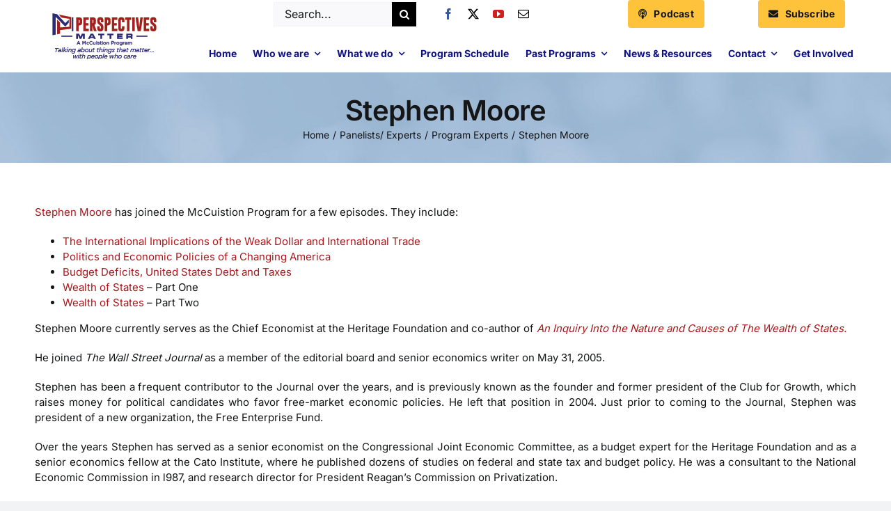

--- FILE ---
content_type: text/html; charset=UTF-8
request_url: https://perspectivesmatter.com/panelists-experts/expert-pages/stephen-moore/
body_size: 17257
content:
<!DOCTYPE html>
<html class="avada-html-layout-wide avada-html-header-position-top" dir="ltr" lang="en-US" prefix="og: https://ogp.me/ns#" prefix="og: http://ogp.me/ns# fb: http://ogp.me/ns/fb#">
<head>
	<meta http-equiv="X-UA-Compatible" content="IE=edge" />
	<meta http-equiv="Content-Type" content="text/html; charset=utf-8"/>
	<meta name="viewport" content="width=device-width, initial-scale=1" />
	<title>Stephen Moore | Wall Street Journal | Economy | Perspectives Matter</title>
	<style>img:is([sizes="auto" i], [sizes^="auto," i]) { contain-intrinsic-size: 3000px 1500px }</style>
	
		<!-- All in One SEO 4.8.0 - aioseo.com -->
	<meta name="description" content="Stephen Moore joined The Wall Street Journal on May 31, 2005. He focuses on economic issues, including budget, tax and monetary policy." />
	<meta name="robots" content="max-image-preview:large" />
	<link rel="canonical" href="https://perspectivesmatter.com/panelists-experts/expert-pages/stephen-moore/" />
	<meta name="generator" content="All in One SEO (AIOSEO) 4.8.0" />
		<meta property="og:locale" content="en_US" />
		<meta property="og:site_name" content="Perspectives Matter | A McCuistion Program" />
		<meta property="og:type" content="article" />
		<meta property="og:title" content="Stephen Moore | Wall Street Journal | Economy | Perspectives Matter" />
		<meta property="og:description" content="Stephen Moore joined The Wall Street Journal on May 31, 2005. He focuses on economic issues, including budget, tax and monetary policy." />
		<meta property="og:url" content="https://perspectivesmatter.com/panelists-experts/expert-pages/stephen-moore/" />
		<meta property="article:published_time" content="2009-06-08T19:20:35+00:00" />
		<meta property="article:modified_time" content="2014-11-10T02:53:54+00:00" />
		<meta name="twitter:card" content="summary_large_image" />
		<meta name="twitter:title" content="Stephen Moore | Wall Street Journal | Economy | Perspectives Matter" />
		<meta name="twitter:description" content="Stephen Moore joined The Wall Street Journal on May 31, 2005. He focuses on economic issues, including budget, tax and monetary policy." />
		<meta name="google" content="nositelinkssearchbox" />
		<script type="application/ld+json" class="aioseo-schema">
			{"@context":"https:\/\/schema.org","@graph":[{"@type":"BreadcrumbList","@id":"https:\/\/perspectivesmatter.com\/panelists-experts\/expert-pages\/stephen-moore\/#breadcrumblist","itemListElement":[{"@type":"ListItem","@id":"https:\/\/perspectivesmatter.com\/#listItem","position":1,"name":"Home","item":"https:\/\/perspectivesmatter.com\/","nextItem":{"@type":"ListItem","@id":"https:\/\/perspectivesmatter.com\/panelists-experts\/#listItem","name":"Panelists\/ Experts"}},{"@type":"ListItem","@id":"https:\/\/perspectivesmatter.com\/panelists-experts\/#listItem","position":2,"name":"Panelists\/ Experts","item":"https:\/\/perspectivesmatter.com\/panelists-experts\/","nextItem":{"@type":"ListItem","@id":"https:\/\/perspectivesmatter.com\/panelists-experts\/expert-pages\/#listItem","name":"Program Experts"},"previousItem":{"@type":"ListItem","@id":"https:\/\/perspectivesmatter.com\/#listItem","name":"Home"}},{"@type":"ListItem","@id":"https:\/\/perspectivesmatter.com\/panelists-experts\/expert-pages\/#listItem","position":3,"name":"Program Experts","item":"https:\/\/perspectivesmatter.com\/panelists-experts\/expert-pages\/","nextItem":{"@type":"ListItem","@id":"https:\/\/perspectivesmatter.com\/panelists-experts\/expert-pages\/stephen-moore\/#listItem","name":"Stephen Moore"},"previousItem":{"@type":"ListItem","@id":"https:\/\/perspectivesmatter.com\/panelists-experts\/#listItem","name":"Panelists\/ Experts"}},{"@type":"ListItem","@id":"https:\/\/perspectivesmatter.com\/panelists-experts\/expert-pages\/stephen-moore\/#listItem","position":4,"name":"Stephen Moore","previousItem":{"@type":"ListItem","@id":"https:\/\/perspectivesmatter.com\/panelists-experts\/expert-pages\/#listItem","name":"Program Experts"}}]},{"@type":"Organization","@id":"https:\/\/perspectivesmatter.com\/#organization","name":"Perspectives Matter","description":"A McCuistion Program","url":"https:\/\/perspectivesmatter.com\/"},{"@type":"WebPage","@id":"https:\/\/perspectivesmatter.com\/panelists-experts\/expert-pages\/stephen-moore\/#webpage","url":"https:\/\/perspectivesmatter.com\/panelists-experts\/expert-pages\/stephen-moore\/","name":"Stephen Moore | Wall Street Journal | Economy | Perspectives Matter","description":"Stephen Moore joined The Wall Street Journal on May 31, 2005. He focuses on economic issues, including budget, tax and monetary policy.","inLanguage":"en-US","isPartOf":{"@id":"https:\/\/perspectivesmatter.com\/#website"},"breadcrumb":{"@id":"https:\/\/perspectivesmatter.com\/panelists-experts\/expert-pages\/stephen-moore\/#breadcrumblist"},"datePublished":"2009-06-08T14:20:35-05:00","dateModified":"2014-11-09T21:53:54-05:00"},{"@type":"WebSite","@id":"https:\/\/perspectivesmatter.com\/#website","url":"https:\/\/perspectivesmatter.com\/","name":"McCuistion TV","description":"A McCuistion Program","inLanguage":"en-US","publisher":{"@id":"https:\/\/perspectivesmatter.com\/#organization"}}]}
		</script>
		<!-- All in One SEO -->

<link rel='dns-prefetch' href='//www.google.com' />
<link rel="alternate" type="application/rss+xml" title="Perspectives Matter &raquo; Feed" href="https://perspectivesmatter.com/feed/" />
<link rel="alternate" type="application/rss+xml" title="Perspectives Matter &raquo; Comments Feed" href="https://perspectivesmatter.com/comments/feed/" />
					<link rel="shortcut icon" href="https://perspectivesmatter.com/wp-content/uploads/PMSquare_800x800.png" type="image/x-icon" />
		
		
		
				<link rel="alternate" type="application/rss+xml" title="Perspectives Matter &raquo; Stephen Moore Comments Feed" href="https://perspectivesmatter.com/panelists-experts/expert-pages/stephen-moore/feed/" />
<script type="text/javascript">
/* <![CDATA[ */
window._wpemojiSettings = {"baseUrl":"https:\/\/s.w.org\/images\/core\/emoji\/16.0.1\/72x72\/","ext":".png","svgUrl":"https:\/\/s.w.org\/images\/core\/emoji\/16.0.1\/svg\/","svgExt":".svg","source":{"concatemoji":"https:\/\/perspectivesmatter.com\/wp-includes\/js\/wp-emoji-release.min.js?ver=6.8.3"}};
/*! This file is auto-generated */
!function(s,n){var o,i,e;function c(e){try{var t={supportTests:e,timestamp:(new Date).valueOf()};sessionStorage.setItem(o,JSON.stringify(t))}catch(e){}}function p(e,t,n){e.clearRect(0,0,e.canvas.width,e.canvas.height),e.fillText(t,0,0);var t=new Uint32Array(e.getImageData(0,0,e.canvas.width,e.canvas.height).data),a=(e.clearRect(0,0,e.canvas.width,e.canvas.height),e.fillText(n,0,0),new Uint32Array(e.getImageData(0,0,e.canvas.width,e.canvas.height).data));return t.every(function(e,t){return e===a[t]})}function u(e,t){e.clearRect(0,0,e.canvas.width,e.canvas.height),e.fillText(t,0,0);for(var n=e.getImageData(16,16,1,1),a=0;a<n.data.length;a++)if(0!==n.data[a])return!1;return!0}function f(e,t,n,a){switch(t){case"flag":return n(e,"\ud83c\udff3\ufe0f\u200d\u26a7\ufe0f","\ud83c\udff3\ufe0f\u200b\u26a7\ufe0f")?!1:!n(e,"\ud83c\udde8\ud83c\uddf6","\ud83c\udde8\u200b\ud83c\uddf6")&&!n(e,"\ud83c\udff4\udb40\udc67\udb40\udc62\udb40\udc65\udb40\udc6e\udb40\udc67\udb40\udc7f","\ud83c\udff4\u200b\udb40\udc67\u200b\udb40\udc62\u200b\udb40\udc65\u200b\udb40\udc6e\u200b\udb40\udc67\u200b\udb40\udc7f");case"emoji":return!a(e,"\ud83e\udedf")}return!1}function g(e,t,n,a){var r="undefined"!=typeof WorkerGlobalScope&&self instanceof WorkerGlobalScope?new OffscreenCanvas(300,150):s.createElement("canvas"),o=r.getContext("2d",{willReadFrequently:!0}),i=(o.textBaseline="top",o.font="600 32px Arial",{});return e.forEach(function(e){i[e]=t(o,e,n,a)}),i}function t(e){var t=s.createElement("script");t.src=e,t.defer=!0,s.head.appendChild(t)}"undefined"!=typeof Promise&&(o="wpEmojiSettingsSupports",i=["flag","emoji"],n.supports={everything:!0,everythingExceptFlag:!0},e=new Promise(function(e){s.addEventListener("DOMContentLoaded",e,{once:!0})}),new Promise(function(t){var n=function(){try{var e=JSON.parse(sessionStorage.getItem(o));if("object"==typeof e&&"number"==typeof e.timestamp&&(new Date).valueOf()<e.timestamp+604800&&"object"==typeof e.supportTests)return e.supportTests}catch(e){}return null}();if(!n){if("undefined"!=typeof Worker&&"undefined"!=typeof OffscreenCanvas&&"undefined"!=typeof URL&&URL.createObjectURL&&"undefined"!=typeof Blob)try{var e="postMessage("+g.toString()+"("+[JSON.stringify(i),f.toString(),p.toString(),u.toString()].join(",")+"));",a=new Blob([e],{type:"text/javascript"}),r=new Worker(URL.createObjectURL(a),{name:"wpTestEmojiSupports"});return void(r.onmessage=function(e){c(n=e.data),r.terminate(),t(n)})}catch(e){}c(n=g(i,f,p,u))}t(n)}).then(function(e){for(var t in e)n.supports[t]=e[t],n.supports.everything=n.supports.everything&&n.supports[t],"flag"!==t&&(n.supports.everythingExceptFlag=n.supports.everythingExceptFlag&&n.supports[t]);n.supports.everythingExceptFlag=n.supports.everythingExceptFlag&&!n.supports.flag,n.DOMReady=!1,n.readyCallback=function(){n.DOMReady=!0}}).then(function(){return e}).then(function(){var e;n.supports.everything||(n.readyCallback(),(e=n.source||{}).concatemoji?t(e.concatemoji):e.wpemoji&&e.twemoji&&(t(e.twemoji),t(e.wpemoji)))}))}((window,document),window._wpemojiSettings);
/* ]]> */
</script>
<style id='wp-emoji-styles-inline-css' type='text/css'>

	img.wp-smiley, img.emoji {
		display: inline !important;
		border: none !important;
		box-shadow: none !important;
		height: 1em !important;
		width: 1em !important;
		margin: 0 0.07em !important;
		vertical-align: -0.1em !important;
		background: none !important;
		padding: 0 !important;
	}
</style>
<link rel='stylesheet' id='wp-block-library-css' href='https://perspectivesmatter.com/wp-includes/css/dist/block-library/style.min.css?ver=6.8.3' type='text/css' media='all' />
<style id='wp-block-library-theme-inline-css' type='text/css'>
.wp-block-audio :where(figcaption){color:#555;font-size:13px;text-align:center}.is-dark-theme .wp-block-audio :where(figcaption){color:#ffffffa6}.wp-block-audio{margin:0 0 1em}.wp-block-code{border:1px solid #ccc;border-radius:4px;font-family:Menlo,Consolas,monaco,monospace;padding:.8em 1em}.wp-block-embed :where(figcaption){color:#555;font-size:13px;text-align:center}.is-dark-theme .wp-block-embed :where(figcaption){color:#ffffffa6}.wp-block-embed{margin:0 0 1em}.blocks-gallery-caption{color:#555;font-size:13px;text-align:center}.is-dark-theme .blocks-gallery-caption{color:#ffffffa6}:root :where(.wp-block-image figcaption){color:#555;font-size:13px;text-align:center}.is-dark-theme :root :where(.wp-block-image figcaption){color:#ffffffa6}.wp-block-image{margin:0 0 1em}.wp-block-pullquote{border-bottom:4px solid;border-top:4px solid;color:currentColor;margin-bottom:1.75em}.wp-block-pullquote cite,.wp-block-pullquote footer,.wp-block-pullquote__citation{color:currentColor;font-size:.8125em;font-style:normal;text-transform:uppercase}.wp-block-quote{border-left:.25em solid;margin:0 0 1.75em;padding-left:1em}.wp-block-quote cite,.wp-block-quote footer{color:currentColor;font-size:.8125em;font-style:normal;position:relative}.wp-block-quote:where(.has-text-align-right){border-left:none;border-right:.25em solid;padding-left:0;padding-right:1em}.wp-block-quote:where(.has-text-align-center){border:none;padding-left:0}.wp-block-quote.is-large,.wp-block-quote.is-style-large,.wp-block-quote:where(.is-style-plain){border:none}.wp-block-search .wp-block-search__label{font-weight:700}.wp-block-search__button{border:1px solid #ccc;padding:.375em .625em}:where(.wp-block-group.has-background){padding:1.25em 2.375em}.wp-block-separator.has-css-opacity{opacity:.4}.wp-block-separator{border:none;border-bottom:2px solid;margin-left:auto;margin-right:auto}.wp-block-separator.has-alpha-channel-opacity{opacity:1}.wp-block-separator:not(.is-style-wide):not(.is-style-dots){width:100px}.wp-block-separator.has-background:not(.is-style-dots){border-bottom:none;height:1px}.wp-block-separator.has-background:not(.is-style-wide):not(.is-style-dots){height:2px}.wp-block-table{margin:0 0 1em}.wp-block-table td,.wp-block-table th{word-break:normal}.wp-block-table :where(figcaption){color:#555;font-size:13px;text-align:center}.is-dark-theme .wp-block-table :where(figcaption){color:#ffffffa6}.wp-block-video :where(figcaption){color:#555;font-size:13px;text-align:center}.is-dark-theme .wp-block-video :where(figcaption){color:#ffffffa6}.wp-block-video{margin:0 0 1em}:root :where(.wp-block-template-part.has-background){margin-bottom:0;margin-top:0;padding:1.25em 2.375em}
</style>
<style id='classic-theme-styles-inline-css' type='text/css'>
/*! This file is auto-generated */
.wp-block-button__link{color:#fff;background-color:#32373c;border-radius:9999px;box-shadow:none;text-decoration:none;padding:calc(.667em + 2px) calc(1.333em + 2px);font-size:1.125em}.wp-block-file__button{background:#32373c;color:#fff;text-decoration:none}
</style>
<style id='global-styles-inline-css' type='text/css'>
:root{--wp--preset--aspect-ratio--square: 1;--wp--preset--aspect-ratio--4-3: 4/3;--wp--preset--aspect-ratio--3-4: 3/4;--wp--preset--aspect-ratio--3-2: 3/2;--wp--preset--aspect-ratio--2-3: 2/3;--wp--preset--aspect-ratio--16-9: 16/9;--wp--preset--aspect-ratio--9-16: 9/16;--wp--preset--color--black: #000000;--wp--preset--color--cyan-bluish-gray: #abb8c3;--wp--preset--color--white: #ffffff;--wp--preset--color--pale-pink: #f78da7;--wp--preset--color--vivid-red: #cf2e2e;--wp--preset--color--luminous-vivid-orange: #ff6900;--wp--preset--color--luminous-vivid-amber: #fcb900;--wp--preset--color--light-green-cyan: #7bdcb5;--wp--preset--color--vivid-green-cyan: #00d084;--wp--preset--color--pale-cyan-blue: #8ed1fc;--wp--preset--color--vivid-cyan-blue: #0693e3;--wp--preset--color--vivid-purple: #9b51e0;--wp--preset--color--awb-color-1: #ffffff;--wp--preset--color--awb-color-2: #f9f9fb;--wp--preset--color--awb-color-3: #f2f3f5;--wp--preset--color--awb-color-4: #65bd7d;--wp--preset--color--awb-color-5: #198fd9;--wp--preset--color--awb-color-6: #434549;--wp--preset--color--awb-color-7: #212326;--wp--preset--color--awb-color-8: #141617;--wp--preset--color--awb-color-custom-1: #ab181c;--wp--preset--color--awb-color-custom-2: #0e1186;--wp--preset--color--awb-color-custom-3: #fec23b;--wp--preset--gradient--vivid-cyan-blue-to-vivid-purple: linear-gradient(135deg,rgba(6,147,227,1) 0%,rgb(155,81,224) 100%);--wp--preset--gradient--light-green-cyan-to-vivid-green-cyan: linear-gradient(135deg,rgb(122,220,180) 0%,rgb(0,208,130) 100%);--wp--preset--gradient--luminous-vivid-amber-to-luminous-vivid-orange: linear-gradient(135deg,rgba(252,185,0,1) 0%,rgba(255,105,0,1) 100%);--wp--preset--gradient--luminous-vivid-orange-to-vivid-red: linear-gradient(135deg,rgba(255,105,0,1) 0%,rgb(207,46,46) 100%);--wp--preset--gradient--very-light-gray-to-cyan-bluish-gray: linear-gradient(135deg,rgb(238,238,238) 0%,rgb(169,184,195) 100%);--wp--preset--gradient--cool-to-warm-spectrum: linear-gradient(135deg,rgb(74,234,220) 0%,rgb(151,120,209) 20%,rgb(207,42,186) 40%,rgb(238,44,130) 60%,rgb(251,105,98) 80%,rgb(254,248,76) 100%);--wp--preset--gradient--blush-light-purple: linear-gradient(135deg,rgb(255,206,236) 0%,rgb(152,150,240) 100%);--wp--preset--gradient--blush-bordeaux: linear-gradient(135deg,rgb(254,205,165) 0%,rgb(254,45,45) 50%,rgb(107,0,62) 100%);--wp--preset--gradient--luminous-dusk: linear-gradient(135deg,rgb(255,203,112) 0%,rgb(199,81,192) 50%,rgb(65,88,208) 100%);--wp--preset--gradient--pale-ocean: linear-gradient(135deg,rgb(255,245,203) 0%,rgb(182,227,212) 50%,rgb(51,167,181) 100%);--wp--preset--gradient--electric-grass: linear-gradient(135deg,rgb(202,248,128) 0%,rgb(113,206,126) 100%);--wp--preset--gradient--midnight: linear-gradient(135deg,rgb(2,3,129) 0%,rgb(40,116,252) 100%);--wp--preset--font-size--small: 11.25px;--wp--preset--font-size--medium: 20px;--wp--preset--font-size--large: 22.5px;--wp--preset--font-size--x-large: 42px;--wp--preset--font-size--normal: 15px;--wp--preset--font-size--xlarge: 30px;--wp--preset--font-size--huge: 45px;--wp--preset--spacing--20: 0.44rem;--wp--preset--spacing--30: 0.67rem;--wp--preset--spacing--40: 1rem;--wp--preset--spacing--50: 1.5rem;--wp--preset--spacing--60: 2.25rem;--wp--preset--spacing--70: 3.38rem;--wp--preset--spacing--80: 5.06rem;--wp--preset--shadow--natural: 6px 6px 9px rgba(0, 0, 0, 0.2);--wp--preset--shadow--deep: 12px 12px 50px rgba(0, 0, 0, 0.4);--wp--preset--shadow--sharp: 6px 6px 0px rgba(0, 0, 0, 0.2);--wp--preset--shadow--outlined: 6px 6px 0px -3px rgba(255, 255, 255, 1), 6px 6px rgba(0, 0, 0, 1);--wp--preset--shadow--crisp: 6px 6px 0px rgba(0, 0, 0, 1);}:where(.is-layout-flex){gap: 0.5em;}:where(.is-layout-grid){gap: 0.5em;}body .is-layout-flex{display: flex;}.is-layout-flex{flex-wrap: wrap;align-items: center;}.is-layout-flex > :is(*, div){margin: 0;}body .is-layout-grid{display: grid;}.is-layout-grid > :is(*, div){margin: 0;}:where(.wp-block-columns.is-layout-flex){gap: 2em;}:where(.wp-block-columns.is-layout-grid){gap: 2em;}:where(.wp-block-post-template.is-layout-flex){gap: 1.25em;}:where(.wp-block-post-template.is-layout-grid){gap: 1.25em;}.has-black-color{color: var(--wp--preset--color--black) !important;}.has-cyan-bluish-gray-color{color: var(--wp--preset--color--cyan-bluish-gray) !important;}.has-white-color{color: var(--wp--preset--color--white) !important;}.has-pale-pink-color{color: var(--wp--preset--color--pale-pink) !important;}.has-vivid-red-color{color: var(--wp--preset--color--vivid-red) !important;}.has-luminous-vivid-orange-color{color: var(--wp--preset--color--luminous-vivid-orange) !important;}.has-luminous-vivid-amber-color{color: var(--wp--preset--color--luminous-vivid-amber) !important;}.has-light-green-cyan-color{color: var(--wp--preset--color--light-green-cyan) !important;}.has-vivid-green-cyan-color{color: var(--wp--preset--color--vivid-green-cyan) !important;}.has-pale-cyan-blue-color{color: var(--wp--preset--color--pale-cyan-blue) !important;}.has-vivid-cyan-blue-color{color: var(--wp--preset--color--vivid-cyan-blue) !important;}.has-vivid-purple-color{color: var(--wp--preset--color--vivid-purple) !important;}.has-black-background-color{background-color: var(--wp--preset--color--black) !important;}.has-cyan-bluish-gray-background-color{background-color: var(--wp--preset--color--cyan-bluish-gray) !important;}.has-white-background-color{background-color: var(--wp--preset--color--white) !important;}.has-pale-pink-background-color{background-color: var(--wp--preset--color--pale-pink) !important;}.has-vivid-red-background-color{background-color: var(--wp--preset--color--vivid-red) !important;}.has-luminous-vivid-orange-background-color{background-color: var(--wp--preset--color--luminous-vivid-orange) !important;}.has-luminous-vivid-amber-background-color{background-color: var(--wp--preset--color--luminous-vivid-amber) !important;}.has-light-green-cyan-background-color{background-color: var(--wp--preset--color--light-green-cyan) !important;}.has-vivid-green-cyan-background-color{background-color: var(--wp--preset--color--vivid-green-cyan) !important;}.has-pale-cyan-blue-background-color{background-color: var(--wp--preset--color--pale-cyan-blue) !important;}.has-vivid-cyan-blue-background-color{background-color: var(--wp--preset--color--vivid-cyan-blue) !important;}.has-vivid-purple-background-color{background-color: var(--wp--preset--color--vivid-purple) !important;}.has-black-border-color{border-color: var(--wp--preset--color--black) !important;}.has-cyan-bluish-gray-border-color{border-color: var(--wp--preset--color--cyan-bluish-gray) !important;}.has-white-border-color{border-color: var(--wp--preset--color--white) !important;}.has-pale-pink-border-color{border-color: var(--wp--preset--color--pale-pink) !important;}.has-vivid-red-border-color{border-color: var(--wp--preset--color--vivid-red) !important;}.has-luminous-vivid-orange-border-color{border-color: var(--wp--preset--color--luminous-vivid-orange) !important;}.has-luminous-vivid-amber-border-color{border-color: var(--wp--preset--color--luminous-vivid-amber) !important;}.has-light-green-cyan-border-color{border-color: var(--wp--preset--color--light-green-cyan) !important;}.has-vivid-green-cyan-border-color{border-color: var(--wp--preset--color--vivid-green-cyan) !important;}.has-pale-cyan-blue-border-color{border-color: var(--wp--preset--color--pale-cyan-blue) !important;}.has-vivid-cyan-blue-border-color{border-color: var(--wp--preset--color--vivid-cyan-blue) !important;}.has-vivid-purple-border-color{border-color: var(--wp--preset--color--vivid-purple) !important;}.has-vivid-cyan-blue-to-vivid-purple-gradient-background{background: var(--wp--preset--gradient--vivid-cyan-blue-to-vivid-purple) !important;}.has-light-green-cyan-to-vivid-green-cyan-gradient-background{background: var(--wp--preset--gradient--light-green-cyan-to-vivid-green-cyan) !important;}.has-luminous-vivid-amber-to-luminous-vivid-orange-gradient-background{background: var(--wp--preset--gradient--luminous-vivid-amber-to-luminous-vivid-orange) !important;}.has-luminous-vivid-orange-to-vivid-red-gradient-background{background: var(--wp--preset--gradient--luminous-vivid-orange-to-vivid-red) !important;}.has-very-light-gray-to-cyan-bluish-gray-gradient-background{background: var(--wp--preset--gradient--very-light-gray-to-cyan-bluish-gray) !important;}.has-cool-to-warm-spectrum-gradient-background{background: var(--wp--preset--gradient--cool-to-warm-spectrum) !important;}.has-blush-light-purple-gradient-background{background: var(--wp--preset--gradient--blush-light-purple) !important;}.has-blush-bordeaux-gradient-background{background: var(--wp--preset--gradient--blush-bordeaux) !important;}.has-luminous-dusk-gradient-background{background: var(--wp--preset--gradient--luminous-dusk) !important;}.has-pale-ocean-gradient-background{background: var(--wp--preset--gradient--pale-ocean) !important;}.has-electric-grass-gradient-background{background: var(--wp--preset--gradient--electric-grass) !important;}.has-midnight-gradient-background{background: var(--wp--preset--gradient--midnight) !important;}.has-small-font-size{font-size: var(--wp--preset--font-size--small) !important;}.has-medium-font-size{font-size: var(--wp--preset--font-size--medium) !important;}.has-large-font-size{font-size: var(--wp--preset--font-size--large) !important;}.has-x-large-font-size{font-size: var(--wp--preset--font-size--x-large) !important;}
:where(.wp-block-post-template.is-layout-flex){gap: 1.25em;}:where(.wp-block-post-template.is-layout-grid){gap: 1.25em;}
:where(.wp-block-columns.is-layout-flex){gap: 2em;}:where(.wp-block-columns.is-layout-grid){gap: 2em;}
:root :where(.wp-block-pullquote){font-size: 1.5em;line-height: 1.6;}
</style>
<link rel='stylesheet' id='click-and-tweet-css-css' href='https://perspectivesmatter.com/wp-content/plugins/click-tweet/assets/css/click-and-tweet.css?ver=0.8.8' type='text/css' media='' />
<link rel='stylesheet' id='ctct_form_styles-css' href='https://perspectivesmatter.com/wp-content/plugins/constant-contact-forms/assets/css/style.css?ver=2.8.0' type='text/css' media='all' />
<link rel='stylesheet' id='st-widget-css' href='https://perspectivesmatter.com/wp-content/plugins/share-this/css/style.css?ver=6.8.3' type='text/css' media='all' />
<link rel='stylesheet' id='tt-public-css-main-css' href='https://perspectivesmatter.com/wp-content/plugins/tweetthis/assets/css/public-main.css?ver=6.8.3' type='text/css' media='all' />
<link rel='stylesheet' id='tt-public-css-theme-css' href='https://perspectivesmatter.com/wp-content/plugins/tweetthis/assets/css/themes/light.css?ver=6.8.3' type='text/css' media='all' />
<style id='akismet-widget-style-inline-css' type='text/css'>

			.a-stats {
				--akismet-color-mid-green: #357b49;
				--akismet-color-white: #fff;
				--akismet-color-light-grey: #f6f7f7;

				max-width: 350px;
				width: auto;
			}

			.a-stats * {
				all: unset;
				box-sizing: border-box;
			}

			.a-stats strong {
				font-weight: 600;
			}

			.a-stats a.a-stats__link,
			.a-stats a.a-stats__link:visited,
			.a-stats a.a-stats__link:active {
				background: var(--akismet-color-mid-green);
				border: none;
				box-shadow: none;
				border-radius: 8px;
				color: var(--akismet-color-white);
				cursor: pointer;
				display: block;
				font-family: -apple-system, BlinkMacSystemFont, 'Segoe UI', 'Roboto', 'Oxygen-Sans', 'Ubuntu', 'Cantarell', 'Helvetica Neue', sans-serif;
				font-weight: 500;
				padding: 12px;
				text-align: center;
				text-decoration: none;
				transition: all 0.2s ease;
			}

			/* Extra specificity to deal with TwentyTwentyOne focus style */
			.widget .a-stats a.a-stats__link:focus {
				background: var(--akismet-color-mid-green);
				color: var(--akismet-color-white);
				text-decoration: none;
			}

			.a-stats a.a-stats__link:hover {
				filter: brightness(110%);
				box-shadow: 0 4px 12px rgba(0, 0, 0, 0.06), 0 0 2px rgba(0, 0, 0, 0.16);
			}

			.a-stats .count {
				color: var(--akismet-color-white);
				display: block;
				font-size: 1.5em;
				line-height: 1.4;
				padding: 0 13px;
				white-space: nowrap;
			}
		
</style>
<link rel='stylesheet' id='tablepress-default-css' href='https://perspectivesmatter.com/wp-content/plugins/tablepress/css/build/default.css?ver=3.0.4' type='text/css' media='all' />
<link rel='stylesheet' id='child-style-css' href='https://perspectivesmatter.com/wp-content/themes/Avada-Child-Theme/style.css?ver=6.8.3' type='text/css' media='all' />
<link rel='stylesheet' id='fusion-dynamic-css-css' href='https://perspectivesmatter.com/wp-content/uploads/fusion-styles/29f193766f6f6446b49b4637c2b2abff.min.css?ver=3.11.9' type='text/css' media='all' />
<script type="text/javascript" src="https://perspectivesmatter.com/wp-includes/js/jquery/jquery.min.js?ver=3.7.1" id="jquery-core-js"></script>
<script type="text/javascript" src="https://perspectivesmatter.com/wp-includes/js/jquery/jquery-migrate.min.js?ver=3.4.1" id="jquery-migrate-js"></script>
<script type="text/javascript" src="https://perspectivesmatter.com/wp-content/plugins/tweetthis/assets/js/tweet-this-box.js?ver=6.8.3" id="tt-tweet-this-box-js-js"></script>
<link rel="https://api.w.org/" href="https://perspectivesmatter.com/wp-json/" /><link rel="alternate" title="JSON" type="application/json" href="https://perspectivesmatter.com/wp-json/wp/v2/pages/1202" /><link rel="EditURI" type="application/rsd+xml" title="RSD" href="https://perspectivesmatter.com/xmlrpc.php?rsd" />
<link rel='shortlink' href='https://perspectivesmatter.com/?p=1202' />
<link rel="alternate" title="oEmbed (JSON)" type="application/json+oembed" href="https://perspectivesmatter.com/wp-json/oembed/1.0/embed?url=https%3A%2F%2Fperspectivesmatter.com%2Fpanelists-experts%2Fexpert-pages%2Fstephen-moore%2F" />
<link rel="alternate" title="oEmbed (XML)" type="text/xml+oembed" href="https://perspectivesmatter.com/wp-json/oembed/1.0/embed?url=https%3A%2F%2Fperspectivesmatter.com%2Fpanelists-experts%2Fexpert-pages%2Fstephen-moore%2F&#038;format=xml" />
<!-- HFCM by 99 Robots - Snippet # 1: FB code -->
<div id="fb-root"></div>
<script>(function(d, s, id) {
  var js, fjs = d.getElementsByTagName(s)[0];
  if (d.getElementById(id)) return;
  js = d.createElement(s); js.id = id;
  js.src = 'https://connect.facebook.net/en_US/sdk.js#xfbml=1&version=v2.11&appId=272983599413632';
  fjs.parentNode.insertBefore(js, fjs);
}(document, 'script', 'facebook-jssdk'));</script>
<!-- /end HFCM by 99 Robots -->
<!-- HFCM by 99 Robots - Snippet # 2: Google analytics -->
<!-- Global site tag (gtag.js) - Google Analytics -->
<script async src="https://www.googletagmanager.com/gtag/js?id=UA-8974380-1"></script>
<script>
  window.dataLayer = window.dataLayer || [];
  function gtag(){dataLayer.push(arguments);}
  gtag('js', new Date());

  gtag('config', 'UA-8974380-1');
</script>
<!-- /end HFCM by 99 Robots -->
<!-- HFCM by 99 Robots - Snippet # 3: GA4 - Google Analytics -->
<!-- Google tag (gtag.js) -->
<script async src="https://www.googletagmanager.com/gtag/js?id=G-LFZWV3TDH6"></script>
<script>
  window.dataLayer = window.dataLayer || [];
  function gtag(){dataLayer.push(arguments);}
  gtag('js', new Date());

  gtag('config', 'G-LFZWV3TDH6');
</script>
<!-- /end HFCM by 99 Robots -->
<script charset="utf-8" type="text/javascript" src="http://w.sharethis.com/button/buttons.js"></script><script type="text/javascript">stLight.options({publisher:'4f433c9e-7f20-407b-a191-7ee040fd7a69'});var st_type='wordpress3.0.1';</script><link rel="preload" href="https://perspectivesmatter.com/wp-content/themes/Avada/includes/lib/assets/fonts/icomoon/awb-icons.woff" as="font" type="font/woff" crossorigin><link rel="preload" href="//perspectivesmatter.com/wp-content/themes/Avada/includes/lib/assets/fonts/fontawesome/webfonts/fa-brands-400.woff2" as="font" type="font/woff2" crossorigin><link rel="preload" href="//perspectivesmatter.com/wp-content/themes/Avada/includes/lib/assets/fonts/fontawesome/webfonts/fa-regular-400.woff2" as="font" type="font/woff2" crossorigin><link rel="preload" href="//perspectivesmatter.com/wp-content/themes/Avada/includes/lib/assets/fonts/fontawesome/webfonts/fa-solid-900.woff2" as="font" type="font/woff2" crossorigin><style type="text/css" id="css-fb-visibility">@media screen and (max-width: 640px){.fusion-no-small-visibility{display:none !important;}body .sm-text-align-center{text-align:center !important;}body .sm-text-align-left{text-align:left !important;}body .sm-text-align-right{text-align:right !important;}body .sm-flex-align-center{justify-content:center !important;}body .sm-flex-align-flex-start{justify-content:flex-start !important;}body .sm-flex-align-flex-end{justify-content:flex-end !important;}body .sm-mx-auto{margin-left:auto !important;margin-right:auto !important;}body .sm-ml-auto{margin-left:auto !important;}body .sm-mr-auto{margin-right:auto !important;}body .fusion-absolute-position-small{position:absolute;top:auto;width:100%;}.awb-sticky.awb-sticky-small{ position: sticky; top: var(--awb-sticky-offset,0); }}@media screen and (min-width: 641px) and (max-width: 1024px){.fusion-no-medium-visibility{display:none !important;}body .md-text-align-center{text-align:center !important;}body .md-text-align-left{text-align:left !important;}body .md-text-align-right{text-align:right !important;}body .md-flex-align-center{justify-content:center !important;}body .md-flex-align-flex-start{justify-content:flex-start !important;}body .md-flex-align-flex-end{justify-content:flex-end !important;}body .md-mx-auto{margin-left:auto !important;margin-right:auto !important;}body .md-ml-auto{margin-left:auto !important;}body .md-mr-auto{margin-right:auto !important;}body .fusion-absolute-position-medium{position:absolute;top:auto;width:100%;}.awb-sticky.awb-sticky-medium{ position: sticky; top: var(--awb-sticky-offset,0); }}@media screen and (min-width: 1025px){.fusion-no-large-visibility{display:none !important;}body .lg-text-align-center{text-align:center !important;}body .lg-text-align-left{text-align:left !important;}body .lg-text-align-right{text-align:right !important;}body .lg-flex-align-center{justify-content:center !important;}body .lg-flex-align-flex-start{justify-content:flex-start !important;}body .lg-flex-align-flex-end{justify-content:flex-end !important;}body .lg-mx-auto{margin-left:auto !important;margin-right:auto !important;}body .lg-ml-auto{margin-left:auto !important;}body .lg-mr-auto{margin-right:auto !important;}body .fusion-absolute-position-large{position:absolute;top:auto;width:100%;}.awb-sticky.awb-sticky-large{ position: sticky; top: var(--awb-sticky-offset,0); }}</style><meta name="generator" content="Powered by Slider Revolution 6.7.15 - responsive, Mobile-Friendly Slider Plugin for WordPress with comfortable drag and drop interface." />
<link rel="icon" href="https://perspectivesmatter.com/wp-content/uploads/PerspectivesMatter_SiteIconArtboard-1-66x66.png" sizes="32x32" />
<link rel="icon" href="https://perspectivesmatter.com/wp-content/uploads/PerspectivesMatter_SiteIconArtboard-1.png" sizes="192x192" />
<link rel="apple-touch-icon" href="https://perspectivesmatter.com/wp-content/uploads/PerspectivesMatter_SiteIconArtboard-1.png" />
<meta name="msapplication-TileImage" content="https://perspectivesmatter.com/wp-content/uploads/PerspectivesMatter_SiteIconArtboard-1.png" />
<script>function setREVStartSize(e){
			//window.requestAnimationFrame(function() {
				window.RSIW = window.RSIW===undefined ? window.innerWidth : window.RSIW;
				window.RSIH = window.RSIH===undefined ? window.innerHeight : window.RSIH;
				try {
					var pw = document.getElementById(e.c).parentNode.offsetWidth,
						newh;
					pw = pw===0 || isNaN(pw) || (e.l=="fullwidth" || e.layout=="fullwidth") ? window.RSIW : pw;
					e.tabw = e.tabw===undefined ? 0 : parseInt(e.tabw);
					e.thumbw = e.thumbw===undefined ? 0 : parseInt(e.thumbw);
					e.tabh = e.tabh===undefined ? 0 : parseInt(e.tabh);
					e.thumbh = e.thumbh===undefined ? 0 : parseInt(e.thumbh);
					e.tabhide = e.tabhide===undefined ? 0 : parseInt(e.tabhide);
					e.thumbhide = e.thumbhide===undefined ? 0 : parseInt(e.thumbhide);
					e.mh = e.mh===undefined || e.mh=="" || e.mh==="auto" ? 0 : parseInt(e.mh,0);
					if(e.layout==="fullscreen" || e.l==="fullscreen")
						newh = Math.max(e.mh,window.RSIH);
					else{
						e.gw = Array.isArray(e.gw) ? e.gw : [e.gw];
						for (var i in e.rl) if (e.gw[i]===undefined || e.gw[i]===0) e.gw[i] = e.gw[i-1];
						e.gh = e.el===undefined || e.el==="" || (Array.isArray(e.el) && e.el.length==0)? e.gh : e.el;
						e.gh = Array.isArray(e.gh) ? e.gh : [e.gh];
						for (var i in e.rl) if (e.gh[i]===undefined || e.gh[i]===0) e.gh[i] = e.gh[i-1];
											
						var nl = new Array(e.rl.length),
							ix = 0,
							sl;
						e.tabw = e.tabhide>=pw ? 0 : e.tabw;
						e.thumbw = e.thumbhide>=pw ? 0 : e.thumbw;
						e.tabh = e.tabhide>=pw ? 0 : e.tabh;
						e.thumbh = e.thumbhide>=pw ? 0 : e.thumbh;
						for (var i in e.rl) nl[i] = e.rl[i]<window.RSIW ? 0 : e.rl[i];
						sl = nl[0];
						for (var i in nl) if (sl>nl[i] && nl[i]>0) { sl = nl[i]; ix=i;}
						var m = pw>(e.gw[ix]+e.tabw+e.thumbw) ? 1 : (pw-(e.tabw+e.thumbw)) / (e.gw[ix]);
						newh =  (e.gh[ix] * m) + (e.tabh + e.thumbh);
					}
					var el = document.getElementById(e.c);
					if (el!==null && el) el.style.height = newh+"px";
					el = document.getElementById(e.c+"_wrapper");
					if (el!==null && el) {
						el.style.height = newh+"px";
						el.style.display = "block";
					}
				} catch(e){
					console.log("Failure at Presize of Slider:" + e)
				}
			//});
		  };</script>
		<script type="text/javascript">
			var doc = document.documentElement;
			doc.setAttribute( 'data-useragent', navigator.userAgent );
		</script>
		
	</head>

<body class="wp-singular page-template-default page page-id-1202 page-child parent-pageid-952 wp-theme-Avada wp-child-theme-Avada-Child-Theme ctct-Avada fusion-image-hovers fusion-pagination-sizing fusion-button_type-flat fusion-button_span-no fusion-button_gradient-linear avada-image-rollover-circle-yes avada-image-rollover-no fusion-body ltr no-tablet-sticky-header no-mobile-sticky-header no-mobile-slidingbar no-mobile-totop avada-has-rev-slider-styles fusion-disable-outline fusion-sub-menu-fade mobile-logo-pos-left layout-wide-mode avada-has-boxed-modal-shadow- layout-scroll-offset-full avada-has-zero-margin-offset-top fusion-top-header menu-text-align-center mobile-menu-design-classic fusion-show-pagination-text fusion-header-layout-v3 avada-responsive avada-footer-fx-bg-parallax avada-menu-highlight-style-bar fusion-search-form-clean fusion-main-menu-search-overlay fusion-avatar-circle avada-dropdown-styles avada-blog-layout-grid avada-blog-archive-layout-grid avada-header-shadow-no avada-menu-icon-position-left avada-has-megamenu-shadow avada-has-pagetitle-bg-full avada-has-pagetitle-bg-parallax avada-has-mobile-menu-search avada-has-main-nav-search-icon avada-has-breadcrumb-mobile-hidden avada-has-titlebar-bar_and_content avada-has-footer-widget-bg-image avada-header-border-color-full-transparent avada-has-pagination-width_height avada-flyout-menu-direction-fade avada-ec-views-v1" data-awb-post-id="1202">
		<a class="skip-link screen-reader-text" href="#content">Skip to content</a>

	<div id="boxed-wrapper">
		
		<div id="wrapper" class="fusion-wrapper">
			<div id="home" style="position:relative;top:-1px;"></div>
												<div class="fusion-tb-header"><div class="fusion-fullwidth fullwidth-box fusion-builder-row-1 fusion-flex-container has-pattern-background has-mask-background nonhundred-percent-fullwidth non-hundred-percent-height-scrolling" style="--awb-border-radius-top-left:0px;--awb-border-radius-top-right:0px;--awb-border-radius-bottom-right:0px;--awb-border-radius-bottom-left:0px;--awb-padding-top:0px;--awb-padding-right:10px;--awb-padding-bottom:0px;--awb-padding-left:10px;--awb-padding-right-medium:15px;--awb-padding-left-medium:15px;--awb-padding-right-small:15px;--awb-padding-left-small:15px;--awb-margin-top:0px;--awb-margin-bottom:0px;--awb-flex-wrap:wrap;" ><div class="fusion-builder-row fusion-row fusion-flex-align-items-center fusion-flex-justify-content-flex-end fusion-flex-content-wrap" style="max-width:1227.2px;margin-left: calc(-4% / 2 );margin-right: calc(-4% / 2 );"><div class="fusion-layout-column fusion_builder_column fusion-builder-column-0 fusion_builder_column_1_5 1_5 fusion-flex-column" style="--awb-bg-size:cover;--awb-width-large:20%;--awb-margin-top-large:0px;--awb-spacing-right-large:9.6%;--awb-margin-bottom-large:0px;--awb-spacing-left-large:9.6%;--awb-width-medium:25%;--awb-order-medium:0;--awb-spacing-right-medium:7.68%;--awb-spacing-left-medium:7.68%;--awb-width-small:75%;--awb-order-small:0;--awb-spacing-right-small:2.56%;--awb-spacing-left-small:2.56%;" data-scroll-devices="small-visibility,medium-visibility,large-visibility"><div class="fusion-column-wrapper fusion-column-has-shadow fusion-flex-justify-content-flex-start fusion-content-layout-column"><div class="fusion-image-element sm-text-align-left" style="text-align:center;--awb-margin-top:10px;--awb-margin-bottom:10px;--awb-caption-title-font-family:var(--h2_typography-font-family);--awb-caption-title-font-weight:var(--h2_typography-font-weight);--awb-caption-title-font-style:var(--h2_typography-font-style);--awb-caption-title-size:var(--h2_typography-font-size);--awb-caption-title-transform:var(--h2_typography-text-transform);--awb-caption-title-line-height:var(--h2_typography-line-height);--awb-caption-title-letter-spacing:var(--h2_typography-letter-spacing);"><span class=" fusion-imageframe imageframe-none imageframe-1 hover-type-none"><a class="fusion-no-lightbox" href="https://perspectivesmatter.com/" target="_self" aria-label="PM_Logo_2.15w"><img decoding="async" width="155" height="72" alt="Perspectives Matter" src="https://perspectivesmatter.com/wp-content/uploads/PM_Logo_2.15w.png" class="img-responsive wp-image-11795"/></a></span></div></div></div><div class="fusion-layout-column fusion_builder_column fusion-builder-column-1 fusion_builder_column_4_5 4_5 fusion-flex-column fusion-no-medium-visibility fusion-no-large-visibility" style="--awb-bg-size:cover;--awb-width-large:80%;--awb-margin-top-large:0px;--awb-spacing-right-large:2.4%;--awb-margin-bottom-large:0px;--awb-spacing-left-large:2.4%;--awb-width-medium:75%;--awb-order-medium:0;--awb-spacing-right-medium:2.56%;--awb-spacing-left-medium:2.56%;--awb-width-small:25%;--awb-order-small:0;--awb-spacing-right-small:7.68%;--awb-spacing-left-small:7.68%;" data-scroll-devices="small-visibility,medium-visibility,large-visibility"><div class="fusion-column-wrapper fusion-column-has-shadow fusion-flex-justify-content-flex-start fusion-content-layout-column"><nav class="awb-menu awb-menu_row awb-menu_em-hover mobile-mode-collapse-to-button awb-menu_icons-left awb-menu_dc-yes mobile-trigger-fullwidth-on awb-menu_mobile-toggle awb-menu_indent-left awb-menu_mt-fullwidth mobile-size-full-absolute loading mega-menu-loading awb-menu_desktop awb-menu_arrows-main awb-menu_dropdown awb-menu_expand-right awb-menu_transition-fade avada-main-menu" style="--awb-font-size:14px;--awb-line-height:1.72;--awb-text-transform:none;--awb-min-height:30px;--awb-gap:15px;--awb-align-items:flex-start;--awb-justify-content:flex-end;--awb-items-padding-top:10px;--awb-items-padding-bottom:10px;--awb-border-color:var(--awb-custom_color_1);--awb-color:var(--awb-custom_color_2);--awb-letter-spacing:0px;--awb-active-color:var(--awb-custom_color_1);--awb-icons-size:20;--awb-icons-color:var(--awb-custom_color_1);--awb-main-justify-content:flex-start;--awb-mobile-nav-button-align-hor:flex-end;--awb-mobile-nav-items-height:35;--awb-mobile-trigger-font-size:22px;--awb-trigger-padding-bottom:30px;--awb-mobile-justify:flex-start;--awb-mobile-caret-left:auto;--awb-mobile-caret-right:0;--awb-box-shadow: 0px 0px ;;--awb-fusion-font-family-typography:&quot;Inter&quot;;--awb-fusion-font-style-typography:normal;--awb-fusion-font-weight-typography:700;--awb-fusion-font-family-submenu-typography:inherit;--awb-fusion-font-style-submenu-typography:normal;--awb-fusion-font-weight-submenu-typography:400;--awb-fusion-font-family-mobile-typography:inherit;--awb-fusion-font-style-mobile-typography:normal;--awb-fusion-font-weight-mobile-typography:400;" aria-label="Main" data-breakpoint="1024" data-count="0" data-transition-type="fade" data-transition-time="300" data-expand="right"><button type="button" class="awb-menu__m-toggle awb-menu__m-toggle_no-text" aria-expanded="false" aria-controls="menu-main"><span class="awb-menu__m-toggle-inner"><span class="collapsed-nav-text"><span class="screen-reader-text">Toggle Navigation</span></span><span class="awb-menu__m-collapse-icon awb-menu__m-collapse-icon_no-text"><span class="awb-menu__m-collapse-icon-open awb-menu__m-collapse-icon-open_no-text fa-bars fas"></span><span class="awb-menu__m-collapse-icon-close awb-menu__m-collapse-icon-close_no-text fa-times fas"></span></span></span></button><ul id="menu-main" class="fusion-menu awb-menu__main-ul awb-menu__main-ul_row"><li  id="menu-item-10794"  class="menu-item menu-item-type-post_type menu-item-object-page menu-item-home menu-item-10794 awb-menu__li awb-menu__main-li awb-menu__main-li_regular"  data-item-id="10794"><span class="awb-menu__main-background-default awb-menu__main-background-default_fade"></span><span class="awb-menu__main-background-active awb-menu__main-background-active_fade"></span><a  href="https://perspectivesmatter.com/" class="awb-menu__main-a awb-menu__main-a_regular"><span class="menu-text">Home</span></a></li><li  id="menu-item-11617"  class="menu-item menu-item-type-post_type menu-item-object-page menu-item-has-children menu-item-11617 awb-menu__li awb-menu__main-li awb-menu__main-li_regular awb-menu__main-li_with-main-arrow awb-menu__main-li_with-arrow"  data-item-id="11617"><span class="awb-menu__main-background-default awb-menu__main-background-default_fade"></span><span class="awb-menu__main-background-active awb-menu__main-background-active_fade"></span><a  href="https://perspectivesmatter.com/about/" class="awb-menu__main-a awb-menu__main-a_regular"><span class="menu-text">Who we are</span><span class="awb-menu__open-nav-submenu-hover"></span></a><button type="button" aria-label="Open submenu of Who we are" aria-expanded="false" class="awb-menu__open-nav-submenu_mobile awb-menu__open-nav-submenu_main"></button><ul class="awb-menu__sub-ul awb-menu__sub-ul_main"><li  id="menu-item-11763"  class="menu-item menu-item-type-post_type menu-item-object-page menu-item-11763 awb-menu__li awb-menu__sub-li" ><a  href="https://perspectivesmatter.com/our-hosts/" class="awb-menu__sub-a"><span>Our Hosts</span></a></li><li  id="menu-item-9465"  class="menu-item menu-item-type-post_type menu-item-object-page menu-item-9465 awb-menu__li awb-menu__sub-li" ><a  href="https://perspectivesmatter.com/about/board-of-directors/" class="awb-menu__sub-a"><span>Board of Directors</span></a></li><li  id="menu-item-11117"  class="menu-item menu-item-type-post_type menu-item-object-page menu-item-11117 awb-menu__li awb-menu__sub-li" ><a  href="https://perspectivesmatter.com/advisory-council/" class="awb-menu__sub-a"><span>Advisory Council</span></a></li><li  id="menu-item-9474"  class="menu-item menu-item-type-post_type menu-item-object-page menu-item-9474 awb-menu__li awb-menu__sub-li" ><a  href="https://perspectivesmatter.com/donations-support/major-sponsors/" class="awb-menu__sub-a"><span>Major Funders</span></a></li><li  id="menu-item-9472"  class="menu-item menu-item-type-post_type menu-item-object-page menu-item-9472 awb-menu__li awb-menu__sub-li" ><a  href="https://perspectivesmatter.com/about/annual-report/" class="awb-menu__sub-a"><span>Annual Report</span></a></li></ul></li><li  id="menu-item-9788"  class="menu-item menu-item-type-post_type menu-item-object-page menu-item-has-children menu-item-9788 awb-menu__li awb-menu__main-li awb-menu__main-li_regular awb-menu__main-li_with-main-arrow awb-menu__main-li_with-arrow"  data-item-id="9788"><span class="awb-menu__main-background-default awb-menu__main-background-default_fade"></span><span class="awb-menu__main-background-active awb-menu__main-background-active_fade"></span><a  href="https://perspectivesmatter.com/about-us/" class="awb-menu__main-a awb-menu__main-a_regular"><span class="menu-text">What we do</span><span class="awb-menu__open-nav-submenu-hover"></span></a><button type="button" aria-label="Open submenu of What we do" aria-expanded="false" class="awb-menu__open-nav-submenu_mobile awb-menu__open-nav-submenu_main"></button><ul class="awb-menu__sub-ul awb-menu__sub-ul_main"><li  id="menu-item-11615"  class="menu-item menu-item-type-post_type menu-item-object-page menu-item-11615 awb-menu__li awb-menu__sub-li" ><a  href="https://perspectivesmatter.com/about-us/" class="awb-menu__sub-a"><span>About Us</span></a></li><li  id="menu-item-9471"  class="menu-item menu-item-type-post_type menu-item-object-page menu-item-9471 awb-menu__li awb-menu__sub-li" ><a  href="https://perspectivesmatter.com/about/awards-honors/" class="awb-menu__sub-a"><span>Awards &#038; Honors</span></a></li><li  id="menu-item-12109"  class="menu-item menu-item-type-post_type menu-item-object-page menu-item-12109 awb-menu__li awb-menu__sub-li" ><a  href="https://perspectivesmatter.com/testimonials/" class="awb-menu__sub-a"><span>What People Are Saying</span></a></li></ul></li><li  id="menu-item-9462"  class="menu-item menu-item-type-post_type menu-item-object-page menu-item-9462 awb-menu__li awb-menu__main-li awb-menu__main-li_regular"  data-item-id="9462"><span class="awb-menu__main-background-default awb-menu__main-background-default_fade"></span><span class="awb-menu__main-background-active awb-menu__main-background-active_fade"></span><a  href="https://perspectivesmatter.com/tv-programs/local_kera/" class="awb-menu__main-a awb-menu__main-a_regular"><span class="menu-text">Program Schedule</span></a></li><li  id="menu-item-10864"  class="menu-item menu-item-type-post_type menu-item-object-page menu-item-has-children menu-item-10864 awb-menu__li awb-menu__main-li awb-menu__main-li_regular awb-menu__main-li_with-main-arrow awb-menu__main-li_with-arrow"  data-item-id="10864"><span class="awb-menu__main-background-default awb-menu__main-background-default_fade"></span><span class="awb-menu__main-background-active awb-menu__main-background-active_fade"></span><a  href="https://perspectivesmatter.com/programs-archives/" class="awb-menu__main-a awb-menu__main-a_regular"><span class="menu-text">Past Programs</span><span class="awb-menu__open-nav-submenu-hover"></span></a><button type="button" aria-label="Open submenu of Past Programs" aria-expanded="false" class="awb-menu__open-nav-submenu_mobile awb-menu__open-nav-submenu_main"></button><ul class="awb-menu__sub-ul awb-menu__sub-ul_main"><li  id="menu-item-11911"  class="menu-item menu-item-type-post_type menu-item-object-page menu-item-11911 awb-menu__li awb-menu__sub-li" ><a  href="https://perspectivesmatter.com/tv-programs/program-archives/" class="awb-menu__sub-a"><span>Program Archives</span></a></li><li  id="menu-item-11912"  class="menu-item menu-item-type-post_type menu-item-object-page menu-item-11912 awb-menu__li awb-menu__sub-li" ><a  href="https://perspectivesmatter.com/panelists-experts/list-of-panelists/" class="awb-menu__sub-a"><span>List of Panelists</span></a></li></ul></li><li  id="menu-item-10822"  class="menu-item menu-item-type-post_type menu-item-object-page menu-item-10822 awb-menu__li awb-menu__main-li awb-menu__main-li_regular"  data-item-id="10822"><span class="awb-menu__main-background-default awb-menu__main-background-default_fade"></span><span class="awb-menu__main-background-active awb-menu__main-background-active_fade"></span><a  href="https://perspectivesmatter.com/news-resources/" class="awb-menu__main-a awb-menu__main-a_regular"><span class="menu-text">News &#038; Resources</span></a></li><li  id="menu-item-9464"  class="menu-item menu-item-type-post_type menu-item-object-page menu-item-has-children menu-item-9464 awb-menu__li awb-menu__main-li awb-menu__main-li_regular awb-menu__main-li_with-main-arrow awb-menu__main-li_with-arrow"  data-item-id="9464"><span class="awb-menu__main-background-default awb-menu__main-background-default_fade"></span><span class="awb-menu__main-background-active awb-menu__main-background-active_fade"></span><a  href="https://perspectivesmatter.com/about/contact-information/" class="awb-menu__main-a awb-menu__main-a_regular"><span class="menu-text">Contact</span><span class="awb-menu__open-nav-submenu-hover"></span></a><button type="button" aria-label="Open submenu of Contact" aria-expanded="false" class="awb-menu__open-nav-submenu_mobile awb-menu__open-nav-submenu_main"></button><ul class="awb-menu__sub-ul awb-menu__sub-ul_main"><li  id="menu-item-9479"  class="menu-item menu-item-type-custom menu-item-object-custom menu-item-9479 awb-menu__li awb-menu__sub-li" ><a  target="_blank" rel="noopener noreferrer" href="http://visitor.constantcontact.com/d.jsp?m=1102573120566&#038;p=oi" class="awb-menu__sub-a"><span>Newsletter</span></a></li></ul></li><li  id="menu-item-9475"  class="menu-item menu-item-type-post_type menu-item-object-page menu-item-9475 awb-menu__li awb-menu__main-li awb-menu__main-li_regular"  data-item-id="9475"><span class="awb-menu__main-background-default awb-menu__main-background-default_fade"></span><span class="awb-menu__main-background-active awb-menu__main-background-active_fade"></span><a  href="https://perspectivesmatter.com/get-involved/" class="awb-menu__main-a awb-menu__main-a_regular"><span class="menu-text">Get Involved</span></a></li></ul></nav></div></div><div class="fusion-layout-column fusion_builder_column fusion-builder-column-2 fusion_builder_column_4_5 4_5 fusion-flex-column" style="--awb-padding-bottom:10px;--awb-bg-size:cover;--awb-width-large:80%;--awb-margin-top-large:0px;--awb-spacing-right-large:2.4%;--awb-margin-bottom-large:0px;--awb-spacing-left-large:2.4%;--awb-width-medium:75%;--awb-order-medium:0;--awb-spacing-right-medium:2.56%;--awb-spacing-left-medium:2.56%;--awb-width-small:100%;--awb-order-small:0;--awb-spacing-right-small:1.92%;--awb-spacing-left-small:1.92%;" data-scroll-devices="small-visibility,medium-visibility,large-visibility"><div class="fusion-column-wrapper fusion-column-has-shadow fusion-flex-justify-content-flex-start fusion-content-layout-column"><div class="fusion-builder-row fusion-builder-row-inner fusion-row fusion-flex-align-items-center fusion-flex-justify-content-flex-end fusion-flex-content-wrap" style="width:104% !important;max-width:104% !important;margin-left: calc(-4% / 2 );margin-right: calc(-4% / 2 );"><div class="fusion-layout-column fusion_builder_column_inner fusion-builder-nested-column-0 fusion_builder_column_inner_1_4 1_4 fusion-flex-column" style="--awb-bg-size:cover;--awb-width-large:25%;--awb-margin-top-large:0px;--awb-spacing-right-large:7.68%;--awb-margin-bottom-large:20px;--awb-spacing-left-large:7.68%;--awb-width-medium:25%;--awb-order-medium:0;--awb-spacing-right-medium:7.68%;--awb-spacing-left-medium:7.68%;--awb-width-small:100%;--awb-order-small:0;--awb-spacing-right-small:1.92%;--awb-spacing-left-small:1.92%;"><div class="fusion-column-wrapper fusion-column-has-shadow fusion-flex-justify-content-flex-start fusion-content-layout-column"><div class="fusion-search-element fusion-search-element-1 fusion-search-form-classic" style="--awb-margin-top:0px;--awb-margin-right:0px;--awb-margin-bottom:0px;--awb-margin-left:0px;--awb-input-height:35px;--awb-focus-border-color:var(--awb-custom_color_1);--awb-bg-color:var(--awb-color2);">		<form role="search" class="searchform fusion-search-form  fusion-search-form-classic" method="get" action="https://perspectivesmatter.com/">
			<div class="fusion-search-form-content">

				
				<div class="fusion-search-field search-field">
					<label><span class="screen-reader-text">Search for:</span>
													<input type="search" value="" name="s" class="s" placeholder="Search..." required aria-required="true" aria-label="Search..."/>
											</label>
				</div>
				<div class="fusion-search-button search-button">
					<input type="submit" class="fusion-search-submit searchsubmit" aria-label="Search" value="&#xf002;" />
									</div>

				<input type="hidden" name="post_type[]" value="any" /><input type="hidden" name="search_limit_to_post_titles" value="0" /><input type="hidden" name="fs" value="1" />
			</div>


			
		</form>
		</div></div></div><div class="fusion-layout-column fusion_builder_column_inner fusion-builder-nested-column-1 fusion_builder_column_inner_1_4 1_4 fusion-flex-column" style="--awb-bg-size:cover;--awb-width-large:25%;--awb-margin-top-large:0px;--awb-spacing-right-large:7.68%;--awb-margin-bottom-large:20px;--awb-spacing-left-large:7.68%;--awb-width-medium:25%;--awb-order-medium:0;--awb-spacing-right-medium:7.68%;--awb-spacing-left-medium:7.68%;--awb-width-small:100%;--awb-order-small:0;--awb-spacing-right-small:1.92%;--awb-spacing-left-small:1.92%;"><div class="fusion-column-wrapper fusion-column-has-shadow fusion-flex-justify-content-flex-start fusion-content-layout-column"><div class="fusion-social-links fusion-social-links-1" style="--awb-margin-top:0px;--awb-margin-right:0px;--awb-margin-bottom:0px;--awb-margin-left:0px;--awb-alignment:left;--awb-box-border-top:0px;--awb-box-border-right:0px;--awb-box-border-bottom:0px;--awb-box-border-left:0px;--awb-icon-colors-hover:var(--awb-color4);--awb-box-colors-hover:var(--awb-color1);--awb-box-border-color:var(--awb-color3);--awb-box-border-color-hover:var(--awb-color4);--awb-alignment-medium:left;--awb-alignment-small:left;"><div class="fusion-social-networks color-type-brand"><div class="fusion-social-networks-wrapper"><a class="fusion-social-network-icon fusion-tooltip fusion-facebook awb-icon-facebook" style="color:#3b5998;font-size:16px;" title="Facebook" aria-label="facebook" target="_blank" rel="noopener noreferrer" href="https://web.facebook.com/McCuistionTV/?_rdc=1&amp;_rdr"></a><a class="fusion-social-network-icon fusion-tooltip fusion-twitter awb-icon-twitter" style="color:#000000;font-size:16px;" title="X" aria-label="twitter" target="_blank" rel="noopener noreferrer" href="https://twitter.com/mccuistiontv"></a><a class="fusion-social-network-icon fusion-tooltip fusion-youtube awb-icon-youtube" style="color:#cd201f;font-size:16px;" title="YouTube" aria-label="youtube" target="_blank" rel="noopener noreferrer" href="https://www.youtube.com/c/McCuistionTV/videos"></a><a class="fusion-social-network-icon fusion-tooltip fusion-mail awb-icon-mail" style="color:#000000;font-size:16px;" title="Email" aria-label="mail" target="_blank" rel="noopener noreferrer" href="mailto:&#110;i&#107;i&#064;&#112;&#101;r&#115;&#112;&#101;cti&#118;e&#115;m&#097;&#116;ter&#046;&#099;&#111;&#109;"></a></div></div></div></div></div><div class="fusion-layout-column fusion_builder_column_inner fusion-builder-nested-column-2 fusion_builder_column_inner_1_5 1_5 fusion-flex-column" style="--awb-bg-size:cover;--awb-width-large:20%;--awb-margin-top-large:0px;--awb-spacing-right-large:9.6%;--awb-margin-bottom-large:20px;--awb-spacing-left-large:9.6%;--awb-width-medium:20%;--awb-order-medium:0;--awb-spacing-right-medium:9.6%;--awb-spacing-left-medium:9.6%;--awb-width-small:100%;--awb-order-small:0;--awb-spacing-right-small:1.92%;--awb-spacing-left-small:1.92%;"><div class="fusion-column-wrapper fusion-column-has-shadow fusion-flex-justify-content-flex-start fusion-content-layout-column"><div class="md-text-align-right sm-text-align-right" style="text-align:center;"><a class="fusion-button button-flat fusion-button-default-size button-custom fusion-button-default button-1 fusion-button-default-span fusion-button-default-type" style="--button_accent_color:var(--awb-color8);--button_border_color:var(--awb-color8);--button_accent_hover_color:var(--awb-color1);--button_border_hover_color:var(--awb-color1);--button_gradient_top_color:var(--awb-custom_color_3);--button_gradient_bottom_color:var(--awb-custom_color_3);--button_gradient_top_color_hover:var(--awb-custom_color_2);--button_gradient_bottom_color_hover:var(--awb-custom_color_2);--button_text_transform:var(--awb-typography4-text-transform);--button_font_size:14px;--button_line_height:var(--awb-typography4-line-height);--button_padding-top:8px;--button_padding-right:15px;--button_padding-bottom:8px;--button_padding-left:15px;--button_typography-letter-spacing:var(--awb-typography4-letter-spacing);--button_typography-font-family:&quot;Inter&quot;;--button_typography-font-style:normal;--button_typography-font-weight:700;--button_margin-top:0px;--button_margin-right:0px;--button_margin-bottom:0px;--button_margin-left:0px;" target="_self" href="https://perspectivesmatter.com/podcast/"><i class="fa-podcast fas button-icon-left" aria-hidden="true"></i><span class="fusion-button-text">Podcast</span></a></div></div></div><div class="fusion-layout-column fusion_builder_column_inner fusion-builder-nested-column-3 fusion_builder_column_inner_1_5 1_5 fusion-flex-column" style="--awb-bg-size:cover;--awb-width-large:20%;--awb-margin-top-large:0px;--awb-spacing-right-large:9.6%;--awb-margin-bottom-large:20px;--awb-spacing-left-large:9.6%;--awb-width-medium:20%;--awb-order-medium:0;--awb-spacing-right-medium:9.6%;--awb-spacing-left-medium:9.6%;--awb-width-small:100%;--awb-order-small:0;--awb-spacing-right-small:1.92%;--awb-spacing-left-small:1.92%;"><div class="fusion-column-wrapper fusion-column-has-shadow fusion-flex-justify-content-flex-start fusion-content-layout-column"><div class="md-text-align-right sm-text-align-right" style="text-align:center;"><a class="fusion-button button-flat fusion-button-default-size button-custom fusion-button-default button-2 fusion-button-default-span fusion-button-default-type" style="--button_accent_color:var(--awb-color8);--button_border_color:var(--awb-color8);--button_accent_hover_color:var(--awb-color1);--button_border_hover_color:var(--awb-color1);--button_gradient_top_color:var(--awb-custom_color_3);--button_gradient_bottom_color:var(--awb-custom_color_3);--button_gradient_top_color_hover:var(--awb-custom_color_2);--button_gradient_bottom_color_hover:var(--awb-custom_color_2);--button_text_transform:var(--awb-typography4-text-transform);--button_font_size:14px;--button_line_height:var(--awb-typography4-line-height);--button_padding-top:8px;--button_padding-right:15px;--button_padding-bottom:8px;--button_padding-left:15px;--button_typography-letter-spacing:var(--awb-typography4-letter-spacing);--button_typography-font-family:&quot;Inter&quot;;--button_typography-font-style:normal;--button_typography-font-weight:700;--button_margin-top:0px;--button_margin-right:0px;--button_margin-bottom:0px;--button_margin-left:0px;" target="_self" href="https://perspectivesmatter.com/newsletter-sign-up/"><i class="fa-envelope fas button-icon-left" aria-hidden="true"></i><span class="fusion-button-text">Subscribe</span></a></div></div></div></div><nav class="awb-menu awb-menu_row awb-menu_em-hover mobile-mode-collapse-to-button awb-menu_icons-left awb-menu_dc-yes mobile-trigger-fullwidth-off awb-menu_mobile-toggle awb-menu_indent-left mobile-size-full-absolute loading mega-menu-loading awb-menu_desktop awb-menu_arrows-main awb-menu_dropdown awb-menu_expand-right awb-menu_transition-fade fusion-no-small-visibility avada-main-menu" style="--awb-font-size:14px;--awb-line-height:1;--awb-text-transform:none;--awb-min-height:25px;--awb-gap:15px;--awb-align-items:center;--awb-justify-content:space-around;--awb-items-padding-top:10px;--awb-items-padding-bottom:10px;--awb-border-color:var(--awb-custom_color_1);--awb-color:var(--awb-custom_color_2);--awb-letter-spacing:0px;--awb-active-color:var(--awb-custom_color_1);--awb-icons-size:20;--awb-icons-color:var(--awb-custom_color_1);--awb-main-justify-content:flex-start;--awb-mobile-justify:flex-start;--awb-mobile-caret-left:auto;--awb-mobile-caret-right:0;--awb-fusion-font-family-typography:&quot;Inter&quot;;--awb-fusion-font-style-typography:normal;--awb-fusion-font-weight-typography:700;--awb-fusion-font-family-submenu-typography:inherit;--awb-fusion-font-style-submenu-typography:normal;--awb-fusion-font-weight-submenu-typography:400;--awb-fusion-font-family-mobile-typography:inherit;--awb-fusion-font-style-mobile-typography:normal;--awb-fusion-font-weight-mobile-typography:400;" aria-label="Main" data-breakpoint="0" data-count="1" data-transition-type="fade" data-transition-time="300" data-expand="right"><ul id="menu-main-1" class="fusion-menu awb-menu__main-ul awb-menu__main-ul_row"><li   class="menu-item menu-item-type-post_type menu-item-object-page menu-item-home menu-item-10794 awb-menu__li awb-menu__main-li awb-menu__main-li_regular"  data-item-id="10794"><span class="awb-menu__main-background-default awb-menu__main-background-default_fade"></span><span class="awb-menu__main-background-active awb-menu__main-background-active_fade"></span><a  href="https://perspectivesmatter.com/" class="awb-menu__main-a awb-menu__main-a_regular"><span class="menu-text">Home</span></a></li><li   class="menu-item menu-item-type-post_type menu-item-object-page menu-item-has-children menu-item-11617 awb-menu__li awb-menu__main-li awb-menu__main-li_regular awb-menu__main-li_with-main-arrow awb-menu__main-li_with-arrow"  data-item-id="11617"><span class="awb-menu__main-background-default awb-menu__main-background-default_fade"></span><span class="awb-menu__main-background-active awb-menu__main-background-active_fade"></span><a  href="https://perspectivesmatter.com/about/" class="awb-menu__main-a awb-menu__main-a_regular"><span class="menu-text">Who we are</span><span class="awb-menu__open-nav-submenu-hover"></span></a><button type="button" aria-label="Open submenu of Who we are" aria-expanded="false" class="awb-menu__open-nav-submenu_mobile awb-menu__open-nav-submenu_main"></button><ul class="awb-menu__sub-ul awb-menu__sub-ul_main"><li   class="menu-item menu-item-type-post_type menu-item-object-page menu-item-11763 awb-menu__li awb-menu__sub-li" ><a  href="https://perspectivesmatter.com/our-hosts/" class="awb-menu__sub-a"><span>Our Hosts</span></a></li><li   class="menu-item menu-item-type-post_type menu-item-object-page menu-item-9465 awb-menu__li awb-menu__sub-li" ><a  href="https://perspectivesmatter.com/about/board-of-directors/" class="awb-menu__sub-a"><span>Board of Directors</span></a></li><li   class="menu-item menu-item-type-post_type menu-item-object-page menu-item-11117 awb-menu__li awb-menu__sub-li" ><a  href="https://perspectivesmatter.com/advisory-council/" class="awb-menu__sub-a"><span>Advisory Council</span></a></li><li   class="menu-item menu-item-type-post_type menu-item-object-page menu-item-9474 awb-menu__li awb-menu__sub-li" ><a  href="https://perspectivesmatter.com/donations-support/major-sponsors/" class="awb-menu__sub-a"><span>Major Funders</span></a></li><li   class="menu-item menu-item-type-post_type menu-item-object-page menu-item-9472 awb-menu__li awb-menu__sub-li" ><a  href="https://perspectivesmatter.com/about/annual-report/" class="awb-menu__sub-a"><span>Annual Report</span></a></li></ul></li><li   class="menu-item menu-item-type-post_type menu-item-object-page menu-item-has-children menu-item-9788 awb-menu__li awb-menu__main-li awb-menu__main-li_regular awb-menu__main-li_with-main-arrow awb-menu__main-li_with-arrow"  data-item-id="9788"><span class="awb-menu__main-background-default awb-menu__main-background-default_fade"></span><span class="awb-menu__main-background-active awb-menu__main-background-active_fade"></span><a  href="https://perspectivesmatter.com/about-us/" class="awb-menu__main-a awb-menu__main-a_regular"><span class="menu-text">What we do</span><span class="awb-menu__open-nav-submenu-hover"></span></a><button type="button" aria-label="Open submenu of What we do" aria-expanded="false" class="awb-menu__open-nav-submenu_mobile awb-menu__open-nav-submenu_main"></button><ul class="awb-menu__sub-ul awb-menu__sub-ul_main"><li   class="menu-item menu-item-type-post_type menu-item-object-page menu-item-11615 awb-menu__li awb-menu__sub-li" ><a  href="https://perspectivesmatter.com/about-us/" class="awb-menu__sub-a"><span>About Us</span></a></li><li   class="menu-item menu-item-type-post_type menu-item-object-page menu-item-9471 awb-menu__li awb-menu__sub-li" ><a  href="https://perspectivesmatter.com/about/awards-honors/" class="awb-menu__sub-a"><span>Awards &#038; Honors</span></a></li><li   class="menu-item menu-item-type-post_type menu-item-object-page menu-item-12109 awb-menu__li awb-menu__sub-li" ><a  href="https://perspectivesmatter.com/testimonials/" class="awb-menu__sub-a"><span>What People Are Saying</span></a></li></ul></li><li   class="menu-item menu-item-type-post_type menu-item-object-page menu-item-9462 awb-menu__li awb-menu__main-li awb-menu__main-li_regular"  data-item-id="9462"><span class="awb-menu__main-background-default awb-menu__main-background-default_fade"></span><span class="awb-menu__main-background-active awb-menu__main-background-active_fade"></span><a  href="https://perspectivesmatter.com/tv-programs/local_kera/" class="awb-menu__main-a awb-menu__main-a_regular"><span class="menu-text">Program Schedule</span></a></li><li   class="menu-item menu-item-type-post_type menu-item-object-page menu-item-has-children menu-item-10864 awb-menu__li awb-menu__main-li awb-menu__main-li_regular awb-menu__main-li_with-main-arrow awb-menu__main-li_with-arrow"  data-item-id="10864"><span class="awb-menu__main-background-default awb-menu__main-background-default_fade"></span><span class="awb-menu__main-background-active awb-menu__main-background-active_fade"></span><a  href="https://perspectivesmatter.com/programs-archives/" class="awb-menu__main-a awb-menu__main-a_regular"><span class="menu-text">Past Programs</span><span class="awb-menu__open-nav-submenu-hover"></span></a><button type="button" aria-label="Open submenu of Past Programs" aria-expanded="false" class="awb-menu__open-nav-submenu_mobile awb-menu__open-nav-submenu_main"></button><ul class="awb-menu__sub-ul awb-menu__sub-ul_main"><li   class="menu-item menu-item-type-post_type menu-item-object-page menu-item-11911 awb-menu__li awb-menu__sub-li" ><a  href="https://perspectivesmatter.com/tv-programs/program-archives/" class="awb-menu__sub-a"><span>Program Archives</span></a></li><li   class="menu-item menu-item-type-post_type menu-item-object-page menu-item-11912 awb-menu__li awb-menu__sub-li" ><a  href="https://perspectivesmatter.com/panelists-experts/list-of-panelists/" class="awb-menu__sub-a"><span>List of Panelists</span></a></li></ul></li><li   class="menu-item menu-item-type-post_type menu-item-object-page menu-item-10822 awb-menu__li awb-menu__main-li awb-menu__main-li_regular"  data-item-id="10822"><span class="awb-menu__main-background-default awb-menu__main-background-default_fade"></span><span class="awb-menu__main-background-active awb-menu__main-background-active_fade"></span><a  href="https://perspectivesmatter.com/news-resources/" class="awb-menu__main-a awb-menu__main-a_regular"><span class="menu-text">News &#038; Resources</span></a></li><li   class="menu-item menu-item-type-post_type menu-item-object-page menu-item-has-children menu-item-9464 awb-menu__li awb-menu__main-li awb-menu__main-li_regular awb-menu__main-li_with-main-arrow awb-menu__main-li_with-arrow"  data-item-id="9464"><span class="awb-menu__main-background-default awb-menu__main-background-default_fade"></span><span class="awb-menu__main-background-active awb-menu__main-background-active_fade"></span><a  href="https://perspectivesmatter.com/about/contact-information/" class="awb-menu__main-a awb-menu__main-a_regular"><span class="menu-text">Contact</span><span class="awb-menu__open-nav-submenu-hover"></span></a><button type="button" aria-label="Open submenu of Contact" aria-expanded="false" class="awb-menu__open-nav-submenu_mobile awb-menu__open-nav-submenu_main"></button><ul class="awb-menu__sub-ul awb-menu__sub-ul_main"><li   class="menu-item menu-item-type-custom menu-item-object-custom menu-item-9479 awb-menu__li awb-menu__sub-li" ><a  target="_blank" rel="noopener noreferrer" href="http://visitor.constantcontact.com/d.jsp?m=1102573120566&#038;p=oi" class="awb-menu__sub-a"><span>Newsletter</span></a></li></ul></li><li   class="menu-item menu-item-type-post_type menu-item-object-page menu-item-9475 awb-menu__li awb-menu__main-li awb-menu__main-li_regular"  data-item-id="9475"><span class="awb-menu__main-background-default awb-menu__main-background-default_fade"></span><span class="awb-menu__main-background-active awb-menu__main-background-active_fade"></span><a  href="https://perspectivesmatter.com/get-involved/" class="awb-menu__main-a awb-menu__main-a_regular"><span class="menu-text">Get Involved</span></a></li></ul></nav></div></div></div></div>
</div>		<div id="sliders-container" class="fusion-slider-visibility">
					</div>
											
			<section class="avada-page-titlebar-wrapper" aria-label="Page Title Bar">
	<div class="fusion-page-title-bar fusion-page-title-bar-none fusion-page-title-bar-center">
		<div class="fusion-page-title-row">
			<div class="fusion-page-title-wrapper">
				<div class="fusion-page-title-captions">

																							<h1 class="entry-title">Stephen Moore</h1>

											
																		<div class="fusion-page-title-secondary">
								<nav class="fusion-breadcrumbs" ara-label="Breadcrumb"><ol class="awb-breadcrumb-list"><li class="fusion-breadcrumb-item awb-breadcrumb-sep" ><a href="https://perspectivesmatter.com" class="fusion-breadcrumb-link"><span >Home</span></a></li><li class="fusion-breadcrumb-item awb-breadcrumb-sep" ><a href="https://perspectivesmatter.com/panelists-experts/" class="fusion-breadcrumb-link"><span >Panelists/ Experts</span></a></li><li class="fusion-breadcrumb-item awb-breadcrumb-sep" ><a href="https://perspectivesmatter.com/panelists-experts/expert-pages/" class="fusion-breadcrumb-link"><span >Program Experts</span></a></li><li class="fusion-breadcrumb-item"  aria-current="page"><span  class="breadcrumb-leaf">Stephen Moore</span></li></ol></nav>							</div>
											
				</div>

				
			</div>
		</div>
	</div>
</section>

						<main id="main" class="clearfix ">
				<div class="fusion-row" style="">
<section id="content" style="width: 100%;">
					<div id="post-1202" class="post-1202 page type-page status-publish hentry">
			<span class="entry-title rich-snippet-hidden">Stephen Moore</span><span class="vcard rich-snippet-hidden"><span class="fn"><a href="https://perspectivesmatter.com/author/admin/" title="Posts by admin" rel="author">admin</a></span></span><span class="updated rich-snippet-hidden">2014-11-09T21:53:54-05:00</span>
			
			<div class="post-content">
				<p style="text-align: justify;"><a href="http://en.wikipedia.org/wiki/Stephen_Moore_%28economist%29">Stephen Moore</a> has joined the McCuistion Program for a few episodes. They include:</p>
<ul>
<li style="text-align: justify;"><a href="http://frtv.wpengine.com/2008/11/the-international-implications-of-the-weak-dollar-and-foreign-trade/">The International Implications of the Weak Dollar and International Trade</a></li>
<li style="text-align: justify;"><a href="http://frtv.wpengine.com/2009/01/politics-and-economic-policies-of-a-changing-america/">Politics and Economic Policies of a Changing America </a></li>
<li style="text-align: justify;"><a href="http://frtv.wpengine.com/2009/10/budget-deficits-united-states-debt-and-taxes/">Budget Deficits, United States Debt and Taxes</a></li>
<li style="text-align: justify;"><a href="http://frtv.wpengine.com/2014/10/wealth-of-states-part-one/">Wealth of States</a> &#8211; Part One</li>
<li style="text-align: justify;"><a href="http://frtv.wpengine.com/2014/11/wealth-of-states-part-two/">Wealth of States</a> &#8211; Part Two</li>
</ul>
<p style="text-align: justify;">Stephen Moore currently serves as the Chief Economist at the Heritage Foundation and co-author of <a href="http://www.amazon.com/Inquiry-Nature-Causes-Wealth-States/dp/1118921224"><em>An Inquiry Into the Nature and Causes of The Wealth of States.</em></a></p>
<p style="text-align: justify;">He joined <em>The Wall Street Journal</em> as a member of the editorial board and senior economics writer on May 31, 2005.</p>
<p style="text-align: justify;">Stephen has been a frequent contributor to the Journal over the years, and is previously known as the founder and former president of the Club for Growth, which raises money for political candidates who favor free-market economic policies. He left that position in 2004. Just prior to coming to the Journal, Stephen was president of a new organization, the Free Enterprise Fund.</p>
<p style="text-align: justify;">Over the years Stephen has served as a senior economist on the Congressional Joint Economic Committee, as a budget expert for the Heritage Foundation and as a senior economics fellow at the Cato Institute, where he published dozens of studies on federal and state tax and budget policy. He was a consultant to the National Economic Commission in l987, and research director for President Reagan&#8217;s Commission on Privatization.</p>
<p style="text-align: justify;">Stephen is the author of five books, most recently, &#8220;Bullish on Bush: How the Ownership Society Is Making America Richer.&#8221; He graduated from the University of Illinois and holds a masters degree in economics from George Mason University.</p>
<p style="text-align: justify;">To view the episodes where he appeared, please visit the links that are at the top of the page.</p>
							</div>
																													</div>
	</section>
						
					</div>  <!-- fusion-row -->
				</main>  <!-- #main -->
				
				
								
					
		<div class="fusion-footer">
					
	<footer class="fusion-footer-widget-area fusion-widget-area">
		<div class="fusion-row">
			<div class="fusion-columns fusion-columns-3 fusion-widget-area">
				
																									<div class="fusion-column col-lg-4 col-md-4 col-sm-4">
							<section id="text-463688853" class="fusion-footer-widget-column widget widget_text" style="border-style: solid;border-color:transparent;border-width:0px;"><h4 class="widget-title">About Us</h4>			<div class="textwidget"><p><b>Foundation for Responsible TV: Vision</b></p>
<p>We make a significant impact on the lives of those who watch personally, professionally, politically.</p>
<p><strong>Foundation for Responsible TV: Mission</strong></p>
<p>Educate and inform the public, using television and video, with relevant, thought-provoking perspectives and content by <em>Talking About Things That Matter With People Who Care!</em></p>
<p><a href="https://perspectivesmatter.com/about-us/">Read more about us</a></p>
</div>
		<div style="clear:both;"></div></section><section id="search-4" class="fusion-footer-widget-column widget widget_search" style="border-style: solid;border-color:transparent;border-width:0px;">		<form role="search" class="searchform fusion-search-form  fusion-search-form-clean" method="get" action="https://perspectivesmatter.com/">
			<div class="fusion-search-form-content">

				
				<div class="fusion-search-field search-field">
					<label><span class="screen-reader-text">Search for:</span>
													<input type="search" value="" name="s" class="s" placeholder="Search..." required aria-required="true" aria-label="Search..."/>
											</label>
				</div>
				<div class="fusion-search-button search-button">
					<input type="submit" class="fusion-search-submit searchsubmit" aria-label="Search" value="&#xf002;" />
									</div>

				
			</div>


			
		</form>
		<div style="clear:both;"></div></section>																					</div>
																										<div class="fusion-column col-lg-4 col-md-4 col-sm-4">
							<section id="nav_menu-3" class="fusion-footer-widget-column widget widget_nav_menu" style="border-style: solid;border-color:transparent;border-width:0px;"><h4 class="widget-title">Quick jump to&#8230;</h4><div class="menu-footer-container"><ul id="menu-footer" class="menu"><li id="menu-item-11636" class="menu-item menu-item-type-post_type menu-item-object-page menu-item-home menu-item-11636"><a href="https://perspectivesmatter.com/">Home</a></li>
<li id="menu-item-10772" class="menu-item menu-item-type-post_type menu-item-object-page menu-item-10772"><a href="https://perspectivesmatter.com/about-us/">About Us</a></li>
<li id="menu-item-10774" class="menu-item menu-item-type-post_type menu-item-object-page menu-item-10774"><a href="https://perspectivesmatter.com/about/contact-information/">Contact Information</a></li>
</ul></div><div style="clear:both;"></div></section>																					</div>
																										<div class="fusion-column fusion-column-last col-lg-4 col-md-4 col-sm-4">
							<section id="text-463688854" class="fusion-footer-widget-column widget widget_text" style="border-style: solid;border-color:transparent;border-width:0px;"><h4 class="widget-title">Get in touch with us</h4>			<div class="textwidget"><p><strong>The Foundation for Responsible Television</strong><br />
11700 Preston Rd #660-193<br />
Dallas, Texas 75230</p>
<p><strong>Niki McCuistion<br />
</strong><strong>(214) 394-6794</strong><br />
<a href="mailto:niki@perspectivesmatter.com?subject=Contact from PerspectivesMatter.com">niki@perspectivesmatter.com</a><br />
<a href="mailto:niki@nikimccuistion.com?subject=Contact from PerspectivesMatter.com">niki@nikimccuistion.com</a></p>
</div>
		<div style="clear:both;"></div></section><section id="social_links-widget-2" class="fusion-footer-widget-column widget social_links" style="border-style: solid;border-color:transparent;border-width:0px;">
		<div class="fusion-social-networks boxed-icons">

			<div class="fusion-social-networks-wrapper">
																												
						
																																			<a class="fusion-social-network-icon fusion-tooltip fusion-facebook awb-icon-facebook" href="https://web.facebook.com/McCuistionTV/?_rdc=1&#038;_rdr%20"   title="Facebook" aria-label="Facebook" rel="noopener noreferrer" target="_self" style="border-radius:4px;padding:8px;font-size:16px;color:#ffffff;background-color:#3b5998;border-color:#3b5998;"></a>
											
										
																				
						
																																			<a class="fusion-social-network-icon fusion-tooltip fusion-twitter awb-icon-twitter" href="https://twitter.com/mccuistiontv"   title="Twitter" aria-label="Twitter" rel="noopener noreferrer" target="_self" style="border-radius:4px;padding:8px;font-size:16px;color:#ffffff;background-color:#000000;border-color:#000000;"></a>
											
										
																				
						
																																			<a class="fusion-social-network-icon fusion-tooltip fusion-youtube awb-icon-youtube" href="https://www.youtube.com/c/McCuistionTV/videos"   title="YouTube" aria-label="YouTube" rel="noopener noreferrer" target="_self" style="border-radius:4px;padding:8px;font-size:16px;color:#ffffff;background-color:#cd201f;border-color:#cd201f;"></a>
											
										
																																																
						
																																			<a class="fusion-social-network-icon fusion-tooltip fusion-mail awb-icon-mail" href="mailto:&#109;&#097;i&#108;t&#111;:&#110;ik&#105;&#064;&#110;i&#107;im&#099;&#099;&#117;i&#115;t&#105;&#111;n.&#099;om"   title="Mail" aria-label="Mail" rel="noopener noreferrer" target="_self" style="border-radius:4px;padding:8px;font-size:16px;color:#ffffff;background-color:#000000;border-color:#000000;"></a>
											
										
				
			</div>
		</div>

		<div style="clear:both;"></div></section>																					</div>
																																				
				<div class="fusion-clearfix"></div>
			</div> <!-- fusion-columns -->
		</div> <!-- fusion-row -->
	</footer> <!-- fusion-footer-widget-area -->

	
	<footer id="footer" class="fusion-footer-copyright-area">
		<div class="fusion-row">
			<div class="fusion-copyright-content">

				<div class="fusion-copyright-notice">
		<div>
		© Copyright 2023 <b>Perspectives Matter™</b> | All rights reserved.	</div>
</div>

			</div> <!-- fusion-fusion-copyright-content -->
		</div> <!-- fusion-row -->
	</footer> <!-- #footer -->
		</div> <!-- fusion-footer -->

		
																</div> <!-- wrapper -->
		</div> <!-- #boxed-wrapper -->
				<a class="fusion-one-page-text-link fusion-page-load-link" tabindex="-1" href="#" aria-hidden="true">Page load link</a>

		<div class="avada-footer-scripts">
			
		<script>
			window.RS_MODULES = window.RS_MODULES || {};
			window.RS_MODULES.modules = window.RS_MODULES.modules || {};
			window.RS_MODULES.waiting = window.RS_MODULES.waiting || [];
			window.RS_MODULES.defered = true;
			window.RS_MODULES.moduleWaiting = window.RS_MODULES.moduleWaiting || {};
			window.RS_MODULES.type = 'compiled';
		</script>
		<script type="speculationrules">
{"prefetch":[{"source":"document","where":{"and":[{"href_matches":"\/*"},{"not":{"href_matches":["\/wp-*.php","\/wp-admin\/*","\/wp-content\/uploads\/*","\/wp-content\/*","\/wp-content\/plugins\/*","\/wp-content\/themes\/Avada-Child-Theme\/*","\/wp-content\/themes\/Avada\/*","\/*\\?(.+)"]}},{"not":{"selector_matches":"a[rel~=\"nofollow\"]"}},{"not":{"selector_matches":".no-prefetch, .no-prefetch a"}}]},"eagerness":"conservative"}]}
</script>
<script type="text/javascript">var fusionNavIsCollapsed=function(e){var t,n;window.innerWidth<=e.getAttribute("data-breakpoint")?(e.classList.add("collapse-enabled"),e.classList.remove("awb-menu_desktop"),e.classList.contains("expanded")||(e.setAttribute("aria-expanded","false"),window.dispatchEvent(new Event("fusion-mobile-menu-collapsed",{bubbles:!0,cancelable:!0}))),(n=e.querySelectorAll(".menu-item-has-children.expanded")).length&&n.forEach(function(e){e.querySelector(".awb-menu__open-nav-submenu_mobile").setAttribute("aria-expanded","false")})):(null!==e.querySelector(".menu-item-has-children.expanded .awb-menu__open-nav-submenu_click")&&e.querySelector(".menu-item-has-children.expanded .awb-menu__open-nav-submenu_click").click(),e.classList.remove("collapse-enabled"),e.classList.add("awb-menu_desktop"),e.setAttribute("aria-expanded","true"),null!==e.querySelector(".awb-menu__main-ul")&&e.querySelector(".awb-menu__main-ul").removeAttribute("style")),e.classList.add("no-wrapper-transition"),clearTimeout(t),t=setTimeout(()=>{e.classList.remove("no-wrapper-transition")},400),e.classList.remove("loading")},fusionRunNavIsCollapsed=function(){var e,t=document.querySelectorAll(".awb-menu");for(e=0;e<t.length;e++)fusionNavIsCollapsed(t[e])};function avadaGetScrollBarWidth(){var e,t,n,l=document.createElement("p");return l.style.width="100%",l.style.height="200px",(e=document.createElement("div")).style.position="absolute",e.style.top="0px",e.style.left="0px",e.style.visibility="hidden",e.style.width="200px",e.style.height="150px",e.style.overflow="hidden",e.appendChild(l),document.body.appendChild(e),t=l.offsetWidth,e.style.overflow="scroll",t==(n=l.offsetWidth)&&(n=e.clientWidth),document.body.removeChild(e),jQuery("html").hasClass("awb-scroll")&&10<t-n?10:t-n}fusionRunNavIsCollapsed(),window.addEventListener("fusion-resize-horizontal",fusionRunNavIsCollapsed);</script><link rel='stylesheet' id='rs-plugin-settings-css' href='//perspectivesmatter.com/wp-content/plugins/revslider/sr6/assets/css/rs6.css?ver=6.7.15' type='text/css' media='all' />
<style id='rs-plugin-settings-inline-css' type='text/css'>
#rs-demo-id {}
</style>
<script type="text/javascript" src="https://perspectivesmatter.com/wp-content/plugins/click-tweet/assets/js/click-and-tweet.js?ver=0.8.8" id="click-and-tweet-js-js"></script>
<script type="text/javascript" src="https://perspectivesmatter.com/wp-content/plugins/constant-contact-forms/assets/js/ctct-plugin-recaptcha-v2.min.js?ver=2.8.0" id="recaptcha-v2-js"></script>
<script async="async" defer type="text/javascript" src="//www.google.com/recaptcha/api.js?onload=renderReCaptcha&amp;render=explicit&amp;ver=2.8.0" id="recaptcha-lib-v2-js"></script>
<script type="text/javascript" src="https://perspectivesmatter.com/wp-content/plugins/constant-contact-forms/assets/js/ctct-plugin-frontend.min.js?ver=2.8.0" id="ctct_frontend_forms-js"></script>
<script type="text/javascript" src="//perspectivesmatter.com/wp-content/plugins/revslider/sr6/assets/js/rbtools.min.js?ver=6.7.15" defer async id="tp-tools-js"></script>
<script type="text/javascript" src="//perspectivesmatter.com/wp-content/plugins/revslider/sr6/assets/js/rs6.min.js?ver=6.7.15" defer async id="revmin-js"></script>
<script type="text/javascript" src="https://perspectivesmatter.com/wp-content/uploads/fusion-scripts/9074ea6a6e6adfb11471ca39accfcbf1.min.js?ver=3.11.9" id="fusion-scripts-js"></script>
				<script type="text/javascript">
				jQuery( document ).ready( function() {
					var ajaxurl = 'https://perspectivesmatter.com/wp-admin/admin-ajax.php';
					if ( 0 < jQuery( '.fusion-login-nonce' ).length ) {
						jQuery.get( ajaxurl, { 'action': 'fusion_login_nonce' }, function( response ) {
							jQuery( '.fusion-login-nonce' ).html( response );
						});
					}
				});
				</script>
				<script type="application/ld+json">{"@context":"https:\/\/schema.org","@type":"BreadcrumbList","itemListElement":[{"@type":"ListItem","position":1,"name":"Home","item":"https:\/\/perspectivesmatter.com"},{"@type":"ListItem","position":2,"name":"Panelists\/ Experts","item":"https:\/\/perspectivesmatter.com\/panelists-experts\/"},{"@type":"ListItem","position":3,"name":"Program Experts","item":"https:\/\/perspectivesmatter.com\/panelists-experts\/expert-pages\/"}]}</script>		</div>

			<section class="to-top-container to-top-right" aria-labelledby="awb-to-top-label">
		<a href="#" id="toTop" class="fusion-top-top-link">
			<span id="awb-to-top-label" class="screen-reader-text">Go to Top</span>
		</a>
	</section>
		<script>(function(){function c(){var b=a.contentDocument||a.contentWindow.document;if(b){var d=b.createElement('script');d.innerHTML="window.__CF$cv$params={r:'9c151eb49ffe51a8',t:'MTc2ODk4MDc3NC4wMDAwMDA='};var a=document.createElement('script');a.nonce='';a.src='/cdn-cgi/challenge-platform/scripts/jsd/main.js';document.getElementsByTagName('head')[0].appendChild(a);";b.getElementsByTagName('head')[0].appendChild(d)}}if(document.body){var a=document.createElement('iframe');a.height=1;a.width=1;a.style.position='absolute';a.style.top=0;a.style.left=0;a.style.border='none';a.style.visibility='hidden';document.body.appendChild(a);if('loading'!==document.readyState)c();else if(window.addEventListener)document.addEventListener('DOMContentLoaded',c);else{var e=document.onreadystatechange||function(){};document.onreadystatechange=function(b){e(b);'loading'!==document.readyState&&(document.onreadystatechange=e,c())}}}})();</script></body>
</html>
